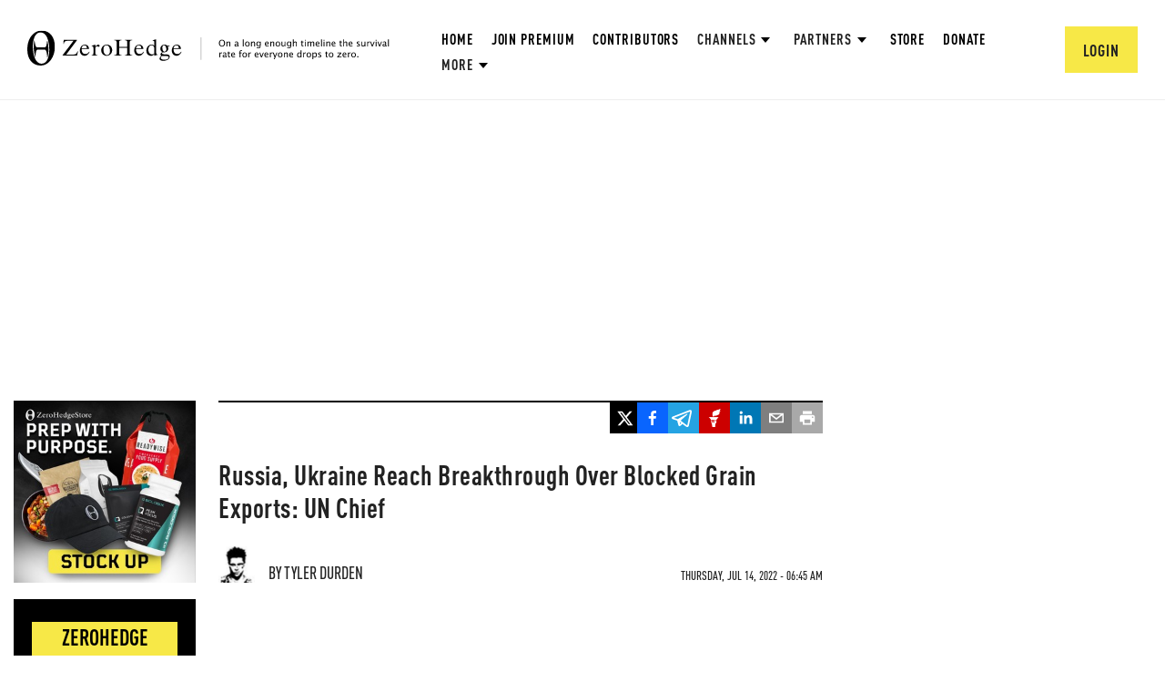

--- FILE ---
content_type: text/html; charset=utf-8
request_url: https://www.google.com/recaptcha/api2/anchor?ar=1&k=6Lf9pkArAAAAAKgScK2yiz-5_oR0SY35KUtoHodU&co=aHR0cHM6Ly93d3cuemVyb2hlZGdlLmNvbTo0NDM.&hl=en&v=N67nZn4AqZkNcbeMu4prBgzg&size=invisible&anchor-ms=20000&execute-ms=30000&cb=w6514673u1mi
body_size: 48710
content:
<!DOCTYPE HTML><html dir="ltr" lang="en"><head><meta http-equiv="Content-Type" content="text/html; charset=UTF-8">
<meta http-equiv="X-UA-Compatible" content="IE=edge">
<title>reCAPTCHA</title>
<style type="text/css">
/* cyrillic-ext */
@font-face {
  font-family: 'Roboto';
  font-style: normal;
  font-weight: 400;
  font-stretch: 100%;
  src: url(//fonts.gstatic.com/s/roboto/v48/KFO7CnqEu92Fr1ME7kSn66aGLdTylUAMa3GUBHMdazTgWw.woff2) format('woff2');
  unicode-range: U+0460-052F, U+1C80-1C8A, U+20B4, U+2DE0-2DFF, U+A640-A69F, U+FE2E-FE2F;
}
/* cyrillic */
@font-face {
  font-family: 'Roboto';
  font-style: normal;
  font-weight: 400;
  font-stretch: 100%;
  src: url(//fonts.gstatic.com/s/roboto/v48/KFO7CnqEu92Fr1ME7kSn66aGLdTylUAMa3iUBHMdazTgWw.woff2) format('woff2');
  unicode-range: U+0301, U+0400-045F, U+0490-0491, U+04B0-04B1, U+2116;
}
/* greek-ext */
@font-face {
  font-family: 'Roboto';
  font-style: normal;
  font-weight: 400;
  font-stretch: 100%;
  src: url(//fonts.gstatic.com/s/roboto/v48/KFO7CnqEu92Fr1ME7kSn66aGLdTylUAMa3CUBHMdazTgWw.woff2) format('woff2');
  unicode-range: U+1F00-1FFF;
}
/* greek */
@font-face {
  font-family: 'Roboto';
  font-style: normal;
  font-weight: 400;
  font-stretch: 100%;
  src: url(//fonts.gstatic.com/s/roboto/v48/KFO7CnqEu92Fr1ME7kSn66aGLdTylUAMa3-UBHMdazTgWw.woff2) format('woff2');
  unicode-range: U+0370-0377, U+037A-037F, U+0384-038A, U+038C, U+038E-03A1, U+03A3-03FF;
}
/* math */
@font-face {
  font-family: 'Roboto';
  font-style: normal;
  font-weight: 400;
  font-stretch: 100%;
  src: url(//fonts.gstatic.com/s/roboto/v48/KFO7CnqEu92Fr1ME7kSn66aGLdTylUAMawCUBHMdazTgWw.woff2) format('woff2');
  unicode-range: U+0302-0303, U+0305, U+0307-0308, U+0310, U+0312, U+0315, U+031A, U+0326-0327, U+032C, U+032F-0330, U+0332-0333, U+0338, U+033A, U+0346, U+034D, U+0391-03A1, U+03A3-03A9, U+03B1-03C9, U+03D1, U+03D5-03D6, U+03F0-03F1, U+03F4-03F5, U+2016-2017, U+2034-2038, U+203C, U+2040, U+2043, U+2047, U+2050, U+2057, U+205F, U+2070-2071, U+2074-208E, U+2090-209C, U+20D0-20DC, U+20E1, U+20E5-20EF, U+2100-2112, U+2114-2115, U+2117-2121, U+2123-214F, U+2190, U+2192, U+2194-21AE, U+21B0-21E5, U+21F1-21F2, U+21F4-2211, U+2213-2214, U+2216-22FF, U+2308-230B, U+2310, U+2319, U+231C-2321, U+2336-237A, U+237C, U+2395, U+239B-23B7, U+23D0, U+23DC-23E1, U+2474-2475, U+25AF, U+25B3, U+25B7, U+25BD, U+25C1, U+25CA, U+25CC, U+25FB, U+266D-266F, U+27C0-27FF, U+2900-2AFF, U+2B0E-2B11, U+2B30-2B4C, U+2BFE, U+3030, U+FF5B, U+FF5D, U+1D400-1D7FF, U+1EE00-1EEFF;
}
/* symbols */
@font-face {
  font-family: 'Roboto';
  font-style: normal;
  font-weight: 400;
  font-stretch: 100%;
  src: url(//fonts.gstatic.com/s/roboto/v48/KFO7CnqEu92Fr1ME7kSn66aGLdTylUAMaxKUBHMdazTgWw.woff2) format('woff2');
  unicode-range: U+0001-000C, U+000E-001F, U+007F-009F, U+20DD-20E0, U+20E2-20E4, U+2150-218F, U+2190, U+2192, U+2194-2199, U+21AF, U+21E6-21F0, U+21F3, U+2218-2219, U+2299, U+22C4-22C6, U+2300-243F, U+2440-244A, U+2460-24FF, U+25A0-27BF, U+2800-28FF, U+2921-2922, U+2981, U+29BF, U+29EB, U+2B00-2BFF, U+4DC0-4DFF, U+FFF9-FFFB, U+10140-1018E, U+10190-1019C, U+101A0, U+101D0-101FD, U+102E0-102FB, U+10E60-10E7E, U+1D2C0-1D2D3, U+1D2E0-1D37F, U+1F000-1F0FF, U+1F100-1F1AD, U+1F1E6-1F1FF, U+1F30D-1F30F, U+1F315, U+1F31C, U+1F31E, U+1F320-1F32C, U+1F336, U+1F378, U+1F37D, U+1F382, U+1F393-1F39F, U+1F3A7-1F3A8, U+1F3AC-1F3AF, U+1F3C2, U+1F3C4-1F3C6, U+1F3CA-1F3CE, U+1F3D4-1F3E0, U+1F3ED, U+1F3F1-1F3F3, U+1F3F5-1F3F7, U+1F408, U+1F415, U+1F41F, U+1F426, U+1F43F, U+1F441-1F442, U+1F444, U+1F446-1F449, U+1F44C-1F44E, U+1F453, U+1F46A, U+1F47D, U+1F4A3, U+1F4B0, U+1F4B3, U+1F4B9, U+1F4BB, U+1F4BF, U+1F4C8-1F4CB, U+1F4D6, U+1F4DA, U+1F4DF, U+1F4E3-1F4E6, U+1F4EA-1F4ED, U+1F4F7, U+1F4F9-1F4FB, U+1F4FD-1F4FE, U+1F503, U+1F507-1F50B, U+1F50D, U+1F512-1F513, U+1F53E-1F54A, U+1F54F-1F5FA, U+1F610, U+1F650-1F67F, U+1F687, U+1F68D, U+1F691, U+1F694, U+1F698, U+1F6AD, U+1F6B2, U+1F6B9-1F6BA, U+1F6BC, U+1F6C6-1F6CF, U+1F6D3-1F6D7, U+1F6E0-1F6EA, U+1F6F0-1F6F3, U+1F6F7-1F6FC, U+1F700-1F7FF, U+1F800-1F80B, U+1F810-1F847, U+1F850-1F859, U+1F860-1F887, U+1F890-1F8AD, U+1F8B0-1F8BB, U+1F8C0-1F8C1, U+1F900-1F90B, U+1F93B, U+1F946, U+1F984, U+1F996, U+1F9E9, U+1FA00-1FA6F, U+1FA70-1FA7C, U+1FA80-1FA89, U+1FA8F-1FAC6, U+1FACE-1FADC, U+1FADF-1FAE9, U+1FAF0-1FAF8, U+1FB00-1FBFF;
}
/* vietnamese */
@font-face {
  font-family: 'Roboto';
  font-style: normal;
  font-weight: 400;
  font-stretch: 100%;
  src: url(//fonts.gstatic.com/s/roboto/v48/KFO7CnqEu92Fr1ME7kSn66aGLdTylUAMa3OUBHMdazTgWw.woff2) format('woff2');
  unicode-range: U+0102-0103, U+0110-0111, U+0128-0129, U+0168-0169, U+01A0-01A1, U+01AF-01B0, U+0300-0301, U+0303-0304, U+0308-0309, U+0323, U+0329, U+1EA0-1EF9, U+20AB;
}
/* latin-ext */
@font-face {
  font-family: 'Roboto';
  font-style: normal;
  font-weight: 400;
  font-stretch: 100%;
  src: url(//fonts.gstatic.com/s/roboto/v48/KFO7CnqEu92Fr1ME7kSn66aGLdTylUAMa3KUBHMdazTgWw.woff2) format('woff2');
  unicode-range: U+0100-02BA, U+02BD-02C5, U+02C7-02CC, U+02CE-02D7, U+02DD-02FF, U+0304, U+0308, U+0329, U+1D00-1DBF, U+1E00-1E9F, U+1EF2-1EFF, U+2020, U+20A0-20AB, U+20AD-20C0, U+2113, U+2C60-2C7F, U+A720-A7FF;
}
/* latin */
@font-face {
  font-family: 'Roboto';
  font-style: normal;
  font-weight: 400;
  font-stretch: 100%;
  src: url(//fonts.gstatic.com/s/roboto/v48/KFO7CnqEu92Fr1ME7kSn66aGLdTylUAMa3yUBHMdazQ.woff2) format('woff2');
  unicode-range: U+0000-00FF, U+0131, U+0152-0153, U+02BB-02BC, U+02C6, U+02DA, U+02DC, U+0304, U+0308, U+0329, U+2000-206F, U+20AC, U+2122, U+2191, U+2193, U+2212, U+2215, U+FEFF, U+FFFD;
}
/* cyrillic-ext */
@font-face {
  font-family: 'Roboto';
  font-style: normal;
  font-weight: 500;
  font-stretch: 100%;
  src: url(//fonts.gstatic.com/s/roboto/v48/KFO7CnqEu92Fr1ME7kSn66aGLdTylUAMa3GUBHMdazTgWw.woff2) format('woff2');
  unicode-range: U+0460-052F, U+1C80-1C8A, U+20B4, U+2DE0-2DFF, U+A640-A69F, U+FE2E-FE2F;
}
/* cyrillic */
@font-face {
  font-family: 'Roboto';
  font-style: normal;
  font-weight: 500;
  font-stretch: 100%;
  src: url(//fonts.gstatic.com/s/roboto/v48/KFO7CnqEu92Fr1ME7kSn66aGLdTylUAMa3iUBHMdazTgWw.woff2) format('woff2');
  unicode-range: U+0301, U+0400-045F, U+0490-0491, U+04B0-04B1, U+2116;
}
/* greek-ext */
@font-face {
  font-family: 'Roboto';
  font-style: normal;
  font-weight: 500;
  font-stretch: 100%;
  src: url(//fonts.gstatic.com/s/roboto/v48/KFO7CnqEu92Fr1ME7kSn66aGLdTylUAMa3CUBHMdazTgWw.woff2) format('woff2');
  unicode-range: U+1F00-1FFF;
}
/* greek */
@font-face {
  font-family: 'Roboto';
  font-style: normal;
  font-weight: 500;
  font-stretch: 100%;
  src: url(//fonts.gstatic.com/s/roboto/v48/KFO7CnqEu92Fr1ME7kSn66aGLdTylUAMa3-UBHMdazTgWw.woff2) format('woff2');
  unicode-range: U+0370-0377, U+037A-037F, U+0384-038A, U+038C, U+038E-03A1, U+03A3-03FF;
}
/* math */
@font-face {
  font-family: 'Roboto';
  font-style: normal;
  font-weight: 500;
  font-stretch: 100%;
  src: url(//fonts.gstatic.com/s/roboto/v48/KFO7CnqEu92Fr1ME7kSn66aGLdTylUAMawCUBHMdazTgWw.woff2) format('woff2');
  unicode-range: U+0302-0303, U+0305, U+0307-0308, U+0310, U+0312, U+0315, U+031A, U+0326-0327, U+032C, U+032F-0330, U+0332-0333, U+0338, U+033A, U+0346, U+034D, U+0391-03A1, U+03A3-03A9, U+03B1-03C9, U+03D1, U+03D5-03D6, U+03F0-03F1, U+03F4-03F5, U+2016-2017, U+2034-2038, U+203C, U+2040, U+2043, U+2047, U+2050, U+2057, U+205F, U+2070-2071, U+2074-208E, U+2090-209C, U+20D0-20DC, U+20E1, U+20E5-20EF, U+2100-2112, U+2114-2115, U+2117-2121, U+2123-214F, U+2190, U+2192, U+2194-21AE, U+21B0-21E5, U+21F1-21F2, U+21F4-2211, U+2213-2214, U+2216-22FF, U+2308-230B, U+2310, U+2319, U+231C-2321, U+2336-237A, U+237C, U+2395, U+239B-23B7, U+23D0, U+23DC-23E1, U+2474-2475, U+25AF, U+25B3, U+25B7, U+25BD, U+25C1, U+25CA, U+25CC, U+25FB, U+266D-266F, U+27C0-27FF, U+2900-2AFF, U+2B0E-2B11, U+2B30-2B4C, U+2BFE, U+3030, U+FF5B, U+FF5D, U+1D400-1D7FF, U+1EE00-1EEFF;
}
/* symbols */
@font-face {
  font-family: 'Roboto';
  font-style: normal;
  font-weight: 500;
  font-stretch: 100%;
  src: url(//fonts.gstatic.com/s/roboto/v48/KFO7CnqEu92Fr1ME7kSn66aGLdTylUAMaxKUBHMdazTgWw.woff2) format('woff2');
  unicode-range: U+0001-000C, U+000E-001F, U+007F-009F, U+20DD-20E0, U+20E2-20E4, U+2150-218F, U+2190, U+2192, U+2194-2199, U+21AF, U+21E6-21F0, U+21F3, U+2218-2219, U+2299, U+22C4-22C6, U+2300-243F, U+2440-244A, U+2460-24FF, U+25A0-27BF, U+2800-28FF, U+2921-2922, U+2981, U+29BF, U+29EB, U+2B00-2BFF, U+4DC0-4DFF, U+FFF9-FFFB, U+10140-1018E, U+10190-1019C, U+101A0, U+101D0-101FD, U+102E0-102FB, U+10E60-10E7E, U+1D2C0-1D2D3, U+1D2E0-1D37F, U+1F000-1F0FF, U+1F100-1F1AD, U+1F1E6-1F1FF, U+1F30D-1F30F, U+1F315, U+1F31C, U+1F31E, U+1F320-1F32C, U+1F336, U+1F378, U+1F37D, U+1F382, U+1F393-1F39F, U+1F3A7-1F3A8, U+1F3AC-1F3AF, U+1F3C2, U+1F3C4-1F3C6, U+1F3CA-1F3CE, U+1F3D4-1F3E0, U+1F3ED, U+1F3F1-1F3F3, U+1F3F5-1F3F7, U+1F408, U+1F415, U+1F41F, U+1F426, U+1F43F, U+1F441-1F442, U+1F444, U+1F446-1F449, U+1F44C-1F44E, U+1F453, U+1F46A, U+1F47D, U+1F4A3, U+1F4B0, U+1F4B3, U+1F4B9, U+1F4BB, U+1F4BF, U+1F4C8-1F4CB, U+1F4D6, U+1F4DA, U+1F4DF, U+1F4E3-1F4E6, U+1F4EA-1F4ED, U+1F4F7, U+1F4F9-1F4FB, U+1F4FD-1F4FE, U+1F503, U+1F507-1F50B, U+1F50D, U+1F512-1F513, U+1F53E-1F54A, U+1F54F-1F5FA, U+1F610, U+1F650-1F67F, U+1F687, U+1F68D, U+1F691, U+1F694, U+1F698, U+1F6AD, U+1F6B2, U+1F6B9-1F6BA, U+1F6BC, U+1F6C6-1F6CF, U+1F6D3-1F6D7, U+1F6E0-1F6EA, U+1F6F0-1F6F3, U+1F6F7-1F6FC, U+1F700-1F7FF, U+1F800-1F80B, U+1F810-1F847, U+1F850-1F859, U+1F860-1F887, U+1F890-1F8AD, U+1F8B0-1F8BB, U+1F8C0-1F8C1, U+1F900-1F90B, U+1F93B, U+1F946, U+1F984, U+1F996, U+1F9E9, U+1FA00-1FA6F, U+1FA70-1FA7C, U+1FA80-1FA89, U+1FA8F-1FAC6, U+1FACE-1FADC, U+1FADF-1FAE9, U+1FAF0-1FAF8, U+1FB00-1FBFF;
}
/* vietnamese */
@font-face {
  font-family: 'Roboto';
  font-style: normal;
  font-weight: 500;
  font-stretch: 100%;
  src: url(//fonts.gstatic.com/s/roboto/v48/KFO7CnqEu92Fr1ME7kSn66aGLdTylUAMa3OUBHMdazTgWw.woff2) format('woff2');
  unicode-range: U+0102-0103, U+0110-0111, U+0128-0129, U+0168-0169, U+01A0-01A1, U+01AF-01B0, U+0300-0301, U+0303-0304, U+0308-0309, U+0323, U+0329, U+1EA0-1EF9, U+20AB;
}
/* latin-ext */
@font-face {
  font-family: 'Roboto';
  font-style: normal;
  font-weight: 500;
  font-stretch: 100%;
  src: url(//fonts.gstatic.com/s/roboto/v48/KFO7CnqEu92Fr1ME7kSn66aGLdTylUAMa3KUBHMdazTgWw.woff2) format('woff2');
  unicode-range: U+0100-02BA, U+02BD-02C5, U+02C7-02CC, U+02CE-02D7, U+02DD-02FF, U+0304, U+0308, U+0329, U+1D00-1DBF, U+1E00-1E9F, U+1EF2-1EFF, U+2020, U+20A0-20AB, U+20AD-20C0, U+2113, U+2C60-2C7F, U+A720-A7FF;
}
/* latin */
@font-face {
  font-family: 'Roboto';
  font-style: normal;
  font-weight: 500;
  font-stretch: 100%;
  src: url(//fonts.gstatic.com/s/roboto/v48/KFO7CnqEu92Fr1ME7kSn66aGLdTylUAMa3yUBHMdazQ.woff2) format('woff2');
  unicode-range: U+0000-00FF, U+0131, U+0152-0153, U+02BB-02BC, U+02C6, U+02DA, U+02DC, U+0304, U+0308, U+0329, U+2000-206F, U+20AC, U+2122, U+2191, U+2193, U+2212, U+2215, U+FEFF, U+FFFD;
}
/* cyrillic-ext */
@font-face {
  font-family: 'Roboto';
  font-style: normal;
  font-weight: 900;
  font-stretch: 100%;
  src: url(//fonts.gstatic.com/s/roboto/v48/KFO7CnqEu92Fr1ME7kSn66aGLdTylUAMa3GUBHMdazTgWw.woff2) format('woff2');
  unicode-range: U+0460-052F, U+1C80-1C8A, U+20B4, U+2DE0-2DFF, U+A640-A69F, U+FE2E-FE2F;
}
/* cyrillic */
@font-face {
  font-family: 'Roboto';
  font-style: normal;
  font-weight: 900;
  font-stretch: 100%;
  src: url(//fonts.gstatic.com/s/roboto/v48/KFO7CnqEu92Fr1ME7kSn66aGLdTylUAMa3iUBHMdazTgWw.woff2) format('woff2');
  unicode-range: U+0301, U+0400-045F, U+0490-0491, U+04B0-04B1, U+2116;
}
/* greek-ext */
@font-face {
  font-family: 'Roboto';
  font-style: normal;
  font-weight: 900;
  font-stretch: 100%;
  src: url(//fonts.gstatic.com/s/roboto/v48/KFO7CnqEu92Fr1ME7kSn66aGLdTylUAMa3CUBHMdazTgWw.woff2) format('woff2');
  unicode-range: U+1F00-1FFF;
}
/* greek */
@font-face {
  font-family: 'Roboto';
  font-style: normal;
  font-weight: 900;
  font-stretch: 100%;
  src: url(//fonts.gstatic.com/s/roboto/v48/KFO7CnqEu92Fr1ME7kSn66aGLdTylUAMa3-UBHMdazTgWw.woff2) format('woff2');
  unicode-range: U+0370-0377, U+037A-037F, U+0384-038A, U+038C, U+038E-03A1, U+03A3-03FF;
}
/* math */
@font-face {
  font-family: 'Roboto';
  font-style: normal;
  font-weight: 900;
  font-stretch: 100%;
  src: url(//fonts.gstatic.com/s/roboto/v48/KFO7CnqEu92Fr1ME7kSn66aGLdTylUAMawCUBHMdazTgWw.woff2) format('woff2');
  unicode-range: U+0302-0303, U+0305, U+0307-0308, U+0310, U+0312, U+0315, U+031A, U+0326-0327, U+032C, U+032F-0330, U+0332-0333, U+0338, U+033A, U+0346, U+034D, U+0391-03A1, U+03A3-03A9, U+03B1-03C9, U+03D1, U+03D5-03D6, U+03F0-03F1, U+03F4-03F5, U+2016-2017, U+2034-2038, U+203C, U+2040, U+2043, U+2047, U+2050, U+2057, U+205F, U+2070-2071, U+2074-208E, U+2090-209C, U+20D0-20DC, U+20E1, U+20E5-20EF, U+2100-2112, U+2114-2115, U+2117-2121, U+2123-214F, U+2190, U+2192, U+2194-21AE, U+21B0-21E5, U+21F1-21F2, U+21F4-2211, U+2213-2214, U+2216-22FF, U+2308-230B, U+2310, U+2319, U+231C-2321, U+2336-237A, U+237C, U+2395, U+239B-23B7, U+23D0, U+23DC-23E1, U+2474-2475, U+25AF, U+25B3, U+25B7, U+25BD, U+25C1, U+25CA, U+25CC, U+25FB, U+266D-266F, U+27C0-27FF, U+2900-2AFF, U+2B0E-2B11, U+2B30-2B4C, U+2BFE, U+3030, U+FF5B, U+FF5D, U+1D400-1D7FF, U+1EE00-1EEFF;
}
/* symbols */
@font-face {
  font-family: 'Roboto';
  font-style: normal;
  font-weight: 900;
  font-stretch: 100%;
  src: url(//fonts.gstatic.com/s/roboto/v48/KFO7CnqEu92Fr1ME7kSn66aGLdTylUAMaxKUBHMdazTgWw.woff2) format('woff2');
  unicode-range: U+0001-000C, U+000E-001F, U+007F-009F, U+20DD-20E0, U+20E2-20E4, U+2150-218F, U+2190, U+2192, U+2194-2199, U+21AF, U+21E6-21F0, U+21F3, U+2218-2219, U+2299, U+22C4-22C6, U+2300-243F, U+2440-244A, U+2460-24FF, U+25A0-27BF, U+2800-28FF, U+2921-2922, U+2981, U+29BF, U+29EB, U+2B00-2BFF, U+4DC0-4DFF, U+FFF9-FFFB, U+10140-1018E, U+10190-1019C, U+101A0, U+101D0-101FD, U+102E0-102FB, U+10E60-10E7E, U+1D2C0-1D2D3, U+1D2E0-1D37F, U+1F000-1F0FF, U+1F100-1F1AD, U+1F1E6-1F1FF, U+1F30D-1F30F, U+1F315, U+1F31C, U+1F31E, U+1F320-1F32C, U+1F336, U+1F378, U+1F37D, U+1F382, U+1F393-1F39F, U+1F3A7-1F3A8, U+1F3AC-1F3AF, U+1F3C2, U+1F3C4-1F3C6, U+1F3CA-1F3CE, U+1F3D4-1F3E0, U+1F3ED, U+1F3F1-1F3F3, U+1F3F5-1F3F7, U+1F408, U+1F415, U+1F41F, U+1F426, U+1F43F, U+1F441-1F442, U+1F444, U+1F446-1F449, U+1F44C-1F44E, U+1F453, U+1F46A, U+1F47D, U+1F4A3, U+1F4B0, U+1F4B3, U+1F4B9, U+1F4BB, U+1F4BF, U+1F4C8-1F4CB, U+1F4D6, U+1F4DA, U+1F4DF, U+1F4E3-1F4E6, U+1F4EA-1F4ED, U+1F4F7, U+1F4F9-1F4FB, U+1F4FD-1F4FE, U+1F503, U+1F507-1F50B, U+1F50D, U+1F512-1F513, U+1F53E-1F54A, U+1F54F-1F5FA, U+1F610, U+1F650-1F67F, U+1F687, U+1F68D, U+1F691, U+1F694, U+1F698, U+1F6AD, U+1F6B2, U+1F6B9-1F6BA, U+1F6BC, U+1F6C6-1F6CF, U+1F6D3-1F6D7, U+1F6E0-1F6EA, U+1F6F0-1F6F3, U+1F6F7-1F6FC, U+1F700-1F7FF, U+1F800-1F80B, U+1F810-1F847, U+1F850-1F859, U+1F860-1F887, U+1F890-1F8AD, U+1F8B0-1F8BB, U+1F8C0-1F8C1, U+1F900-1F90B, U+1F93B, U+1F946, U+1F984, U+1F996, U+1F9E9, U+1FA00-1FA6F, U+1FA70-1FA7C, U+1FA80-1FA89, U+1FA8F-1FAC6, U+1FACE-1FADC, U+1FADF-1FAE9, U+1FAF0-1FAF8, U+1FB00-1FBFF;
}
/* vietnamese */
@font-face {
  font-family: 'Roboto';
  font-style: normal;
  font-weight: 900;
  font-stretch: 100%;
  src: url(//fonts.gstatic.com/s/roboto/v48/KFO7CnqEu92Fr1ME7kSn66aGLdTylUAMa3OUBHMdazTgWw.woff2) format('woff2');
  unicode-range: U+0102-0103, U+0110-0111, U+0128-0129, U+0168-0169, U+01A0-01A1, U+01AF-01B0, U+0300-0301, U+0303-0304, U+0308-0309, U+0323, U+0329, U+1EA0-1EF9, U+20AB;
}
/* latin-ext */
@font-face {
  font-family: 'Roboto';
  font-style: normal;
  font-weight: 900;
  font-stretch: 100%;
  src: url(//fonts.gstatic.com/s/roboto/v48/KFO7CnqEu92Fr1ME7kSn66aGLdTylUAMa3KUBHMdazTgWw.woff2) format('woff2');
  unicode-range: U+0100-02BA, U+02BD-02C5, U+02C7-02CC, U+02CE-02D7, U+02DD-02FF, U+0304, U+0308, U+0329, U+1D00-1DBF, U+1E00-1E9F, U+1EF2-1EFF, U+2020, U+20A0-20AB, U+20AD-20C0, U+2113, U+2C60-2C7F, U+A720-A7FF;
}
/* latin */
@font-face {
  font-family: 'Roboto';
  font-style: normal;
  font-weight: 900;
  font-stretch: 100%;
  src: url(//fonts.gstatic.com/s/roboto/v48/KFO7CnqEu92Fr1ME7kSn66aGLdTylUAMa3yUBHMdazQ.woff2) format('woff2');
  unicode-range: U+0000-00FF, U+0131, U+0152-0153, U+02BB-02BC, U+02C6, U+02DA, U+02DC, U+0304, U+0308, U+0329, U+2000-206F, U+20AC, U+2122, U+2191, U+2193, U+2212, U+2215, U+FEFF, U+FFFD;
}

</style>
<link rel="stylesheet" type="text/css" href="https://www.gstatic.com/recaptcha/releases/N67nZn4AqZkNcbeMu4prBgzg/styles__ltr.css">
<script nonce="10nPzK89o4c-NDIDufHlJA" type="text/javascript">window['__recaptcha_api'] = 'https://www.google.com/recaptcha/api2/';</script>
<script type="text/javascript" src="https://www.gstatic.com/recaptcha/releases/N67nZn4AqZkNcbeMu4prBgzg/recaptcha__en.js" nonce="10nPzK89o4c-NDIDufHlJA">
      
    </script></head>
<body><div id="rc-anchor-alert" class="rc-anchor-alert"></div>
<input type="hidden" id="recaptcha-token" value="[base64]">
<script type="text/javascript" nonce="10nPzK89o4c-NDIDufHlJA">
      recaptcha.anchor.Main.init("[\x22ainput\x22,[\x22bgdata\x22,\x22\x22,\[base64]/[base64]/[base64]/ZyhXLGgpOnEoW04sMjEsbF0sVywwKSxoKSxmYWxzZSxmYWxzZSl9Y2F0Y2goayl7RygzNTgsVyk/[base64]/[base64]/[base64]/[base64]/[base64]/[base64]/[base64]/bmV3IEJbT10oRFswXSk6dz09Mj9uZXcgQltPXShEWzBdLERbMV0pOnc9PTM/bmV3IEJbT10oRFswXSxEWzFdLERbMl0pOnc9PTQ/[base64]/[base64]/[base64]/[base64]/[base64]\\u003d\x22,\[base64]\\u003d\x22,\[base64]/[base64]/DtsOHwrwSQijDhhwMIcOwSsO6w5UTwrrCjsOxK8ORw7jDu2bDsSvCslbCtETDvsKSBHPDuQpnAEDChsOnwqrDvcKlwq/CusO3wprDkChHeCxxwpvDrxlVY2oSGUspUsObwqzClRE3wp/Dnz1LwqBHRMKsHsOrwqXCnMODRgnDhsKXEVIVwpfDicOHYhkFw49dY8Oqwp3DicO5wqc7w697w5/Cl8KpGsO0K20YLcOkwo0jwrDCucKfZsOXwrfDj3zDtsK7ccKiUcK0w49hw4XDhQlAw5LDnsOvw73DklHCisONdsK6IFVUMwA/ZxNQw7Foc8KyIMO2w4DClsORw7PDqxLDlMKuAmHCikLCtsO6wrR0GxwKwr10w6Z4w43CscOpw5DDu8KZdcOyE3UQw7IQwrZtwqQNw7/DpcOhbRzCjcKdfmnCsDbDswrDpcOfwqLCsMO5e8KyR8OSw5UpP8OAC8KAw4MOfmbDo1nDtcOjw53DvlgCN8KLw5YGQ0IDXzMWw7HCq1jChlgwPnjDk0LCj8Kdw5vDhcOGw7rCm3hlwrXDsEHDocOVw7TDvnV0w49YIsOzw6LCl0kiwqXDtMKKw5djwofDrlLDjE3DuE/CsMOfwo/[base64]/w5fDqcKVwrrClMKzw7pidXXDvMO/[base64]/[base64]/CisKuw4lbDWZDw7BIw6zCicO8wqEyAcOzw4jDrCHDqBhzEMK7wqVLOcKMVB/DqMK0wqZswp/CvMKdXRDDvcO1woEYw6kWw5rCkgcKY8K7OShvWmzCnsKrbj8vwoPCncKANMKTw4HCki9MBcOpW8OYw7HDjShRQm7CiGN/WsO6SMKAw7xQJC7Cu8OhFjhKXgdXQTxECsOwPmTCgS7DnlprwrbDi2pUw6d8wqPChkvDsC1bIXvDvcK0aErDjFEpw53DgjDCrcOfTMKxHV9gw7zDvlPCuAtwwpvCosOzCsO3CMOBwqLDvsOwPGVHOGTCi8OuGCnDn8OHDMKif8KLUQXCiEJ/wpDDvBfCgFbDnjsYwqvDp8OBwo3CgmJVQcKYw5gyLSQnwqRVw74EK8Osw7ELwpUGalsiwpVbSsKVw57DgMO/[base64]/DiiTDscOEw7lHVznCiFk7PnTCucKqX0BKw5DCgcKMclVAYcKham/Dt8K1bk7DnMKcw5pgAml9EMOkAMK/OT9SG37DtG/Cmgkww4vDosKewoV+eTjCh0hgHMK/[base64]/DkmbClMKqw7EFQ8KpOcOHEsK3JsO0woXClsK3w6tow5Vdw6p1VG/DqHzDnsKvQcOTw58Gw5TDiUrDk8OqKUMXY8OmG8K8GWzChsKFFyccKsOXwrV8MhbDpnlJwqcaVcKXEGR0w5rDqw3ClcO9wp01TMOyw7TCvyoXw49hDcKiGCPDg0PDmkxWcyDCtMKDw47DvGJfOD5OYsK5w6Uowp16w5HDkEckIQ/CrB7CqMKQWHHDj8Ojwqcyw5kPwoYowphMRcK5R2xEecObwqvCs2wXw6DDqMOYwoZubMK1IcOJw4ZSwobCjwjDgcKEw7bCqcOlwrtHw7XDgsK5Vzlewo/CgcKCw401UsOSUh4yw5wrSkzDlMOQw6QNUsO6WAx9w5rCm1dMfWd6IcOfwpjCtFVkw7sQIMK7OMOow47DoVPCpnPCgsOlCsK2fjfChsOpwqrCvEVUwr92w5EFJMKKw4IiWDnDqEZmch5ICsKvwr3CpWNMcUBVwoTCscKVT8OywqjDunPDtXnCqMKaw4gbGhB/wr0OLMKMCcOzw5HDrlYUfsOswpNQX8Otwq7DuzTDhnLChQUDcsOyw6gVwpJbwrd4fkbCssOXVnw2EsKeXGYNwqESN3vCj8KpwqgdQsOlwqURwo/DqcK3w643w5DCtRjCocOpwpsDw5PDk8OCwqh6w6I6GsONYsKSTwZ9woXDk8Obw73DlWjDlDkvwrLCjzofCsOnEx0Ew5EAw4BQEhbDrG58w6J6wp/CssKVwoTCu3ZwMcKQw6LCrMKmLcOwbsOuwrE7w6XCh8OWRMKWe8ONacKJVT3CtQhBw5XDvcKuw5vDgTrCm8Odw5BuFSzDn19rw71ddkLCiQrDjMOUcQd6dcKJF8KKw4zCuXpXwq/CuRjDvl/[base64]/Dn8KFOB/[base64]/Dkgh3w6Iww4PDgsOYAcKDQMOSWVlzeRzDpScDwrHCrFDDtzgeVEMvw7JCWcK8w4RwXQXCgMOzRcK8a8OtGcKIWFdrZw/DlWHDp8KCXMKPeMO4w4HCvwjDl8KrHyw+ImPCrcKJcwAhEko8KcKxw7HDsRTCvhXCnBcwwqQowrnDuC/CoRthecORw5jDsW3DvsK3LxHCgT4qwpTDv8Obwq1BwpozVsO9worCjcOpJHp7UB/[base64]/[base64]/DjFphw5rCjndYDMOXR1bDjcO+wpggw5pwwp8WwrDCnsKlwqPDjXbCsnZyw69ORMOvXUrDnsK+KsOSNFXDilg/wq7CmX7CqcOVw5zCjGV7Iw7CvMKKw4BMcsKLwqpCwofDqTfDhxQLw7QYw5sswrTDunQhwrUGOsOTX15aCS3DgsOOOSbDv8OXwq5mwoxyw7bDtMOTw7kxasOxw4oqQhzDvcKcw6kLwoMPbcOsw4lEIcKLwofChm/[base64]/CmULDp8KKw6TCnlRtR8OvwqNfw4fDjwfCssKLwrgPwrY/bDvDmhMgYTrDhMOkFMObFMKTwqrDlQ8zX8OGwoEow4DCl2A5cMORwrQ+wofDu8KZwqgBwqk2LVNyw4UobwvCssKhwr0Iw6fDvhgHwroBVSZERE7CnUBkwprDhsKRbcKAH8OmV1jCicK1w7TDjMK/w7RbwqZoPiPCiiHDjRQgwpjDlXo9LlvDq0FNTx48w67DuMK1w7NdwoHClsOwIMKEGMKiAsK3IlJ0wq/Dnh3CtBDDpg7DqmDDusK1CsOAVG0fWE9AEMO7w4xlw4A+AMK/w7LDkDEQGz1Vw47Cu0xSJx/Ck3M9wovCvEQCCcKLNMK4wqXDqhF7wpU6wpbClMKhwozCvBsUwoFXw4o7wpvDt0d5w5caDysvwq8vEsOVwrvDsmM+wrg3fcOew5LDm8Opwq/DpkN8SiUsDlvDnMKOXxLDnCdIR8OADsOCwpASw57Dk8O2HBhpRsKaIsOvRcOwwpQRwrHDpsK4OcKLLcOYw7FEX35Iw7Qowp9Efz0HMADCrcKGS07Dl8KkwrnDqAvCvMKPw5XDqDE1UR1tw6XCrcOvO0szw5NiAgIMCALDkCYuwq/[base64]/[base64]/wrwrw7XCvsOSw4c8ACzDncOlw6nCsRzDm8O9AcOZw5/CkcOpw4bDuMKnw77DphIzI1seJcOwYwbDhDXCjHUbRFIRTcOdw5fDvsOgc8Ktw7YvUMKQMsKkwqBxwrEPf8KEw7YNwo7CuXoHd0Y3wrfCnlnDv8KWG3fCgcKuwqIsw4nCqgDCnx0+w5cPF8KWwroRwog2MmTCqcKvw70LwrrDmQ/Cv19/[base64]/YcO0UGsxw4fCtsO2FsKjw5EHw7o5cRM5bGnCsB8KWcOjbTPDiMKUZcKdV3YGLMOePsOGw6zDrgjDtsOowpUAw45OAkVYw67CrhouRMOVwrgAwo/Cj8KRNksywpvDtTFgwqrDpgApA1nChCzDjMO2FhhKw5TDr8OYw4MEwpbCqVjCvmLCjUTDnkV0OxDDjcO3w5R/dcOeHQxFwq4Nw48Nw7vDljEzNMO7w6fDusKDwrHDoMKUGMK8DMOHHMOyQ8KLMMK8w77CjMOCT8KeWk1lwqPCqMKxOMKuR8OnXwbDoA7CjMO5wpXDi8OlAS9UwrPDssO0wo9Cw77CnsOOwoTDk8KZCF/DrGvCq3HDl2PCsMKgGW7Djk0pdcO2w6IVH8OpRMKgw5U5w6jDk2LCiTopw4DCksO/w70IWsOrPjUfeMOLGVnCtQ3DgcObNRgBfsOcQTkAwrp0YnDDgFI9NlbCncOQwrQIZUXColjCqUvDvmwbw7lPw77DoMK/wq/CjMKDw4XCoFfCj8KoLnTCh8OVfsKxw40qSMKSRsOYwpZxw6AldB/DiCHDomoMc8KjBXzChjzDq1kEey5SwrwBwoxkw4wfwq3DrjPCjsKww50MYcOSHkPClBQ4wqHDjcO/[base64]/DtQnCo1Ekw7oqDMOGasO3w6bDoTbDgEoSI8O3wrVsNMO+w6fDo8KjwqBndGANwpHCtcODYQlWeR3Ci1AjXMOCfcKsIUYXw47DrgPCvcKETcOoRsKXCMOXVMK+AsOFwoRVwr5LIy7DjiI/GHzDjTHCpCAewoc3AShrZgQAcSfCv8KdLsOzJcKdw7rDlTvCo2LDnMO3wp/Di1BAw4jCncODw6IZKMKuNsOjw7HCkALCrgLDuBoNaMKBb1LDvQhORMK6w7NNwqlARcKMcW0ww7/CsQBAPiwcw4PDiMK3ORvDjMOfw4LDu8Kew5ARK1pjwp/[base64]/CiTFPw5/DlmfDn1LDvGt4w7k3woTDnGJZBiTDk3HCvcOmw6lsw59EQMKtw6zDmm7DmsOlwo9Dw5HDisOkw7HCrSfDscKzwqE/[base64]/DrsKgFQXDqCvCiQLCuzvDk3nDixESw6fCkMK6EMOiwqclwrU+woHDucKfSkh9NnBSwpHCksOdwos4w4zDpD/CtD52MUjCisOAbUHDj8OODWTDs8OGSW/DvGnDrcOiC37CjC3DqcOkwpwqcsOLDWBnw7wRw4jCqMKZw7dCNioNw7nDgcKgLcO6wpXDj8Otw4h0wrULHzFrAQfDr8KKdTvDgcO4wq7CqGbCoR/CjMK2JcKnw61FwqnCj1h9PSAiw6nCthXDpMKZw7nCqkBVwrEWw4V8McOqwqbCrsKBVMKxwqwjw74nw7RSXkFJQT3CiHTCgmrDscOiQ8KnHxciw4pFDsOpfyVTw43Do8K6YjHCjMKrPT5DRMKvCMO6JEHCsVNJw4VHCl7DsQAQO2LCjsK2MsOrwp/DvgowwoYJw7kiw6LDrz0cw5nDq8OPw7AiwovCqcK8wqwTCcO9w5vDiCMAP8KnGMOKKTs9w4RbbRPDk8KTcsKxw5JIY8KzQiHDrEzCgMKQwrTCtcK/wpFOJMKcccKkwoXDtcKew6hWw53Dug7ChsKswrpxYRpJG1QSw5TCjsKXbsKdUcO0BW/CoXnCnsKgw54nwq0fN8KrXTpxw4fCtcO2W0xsKjrCl8OLS0nDp10SaMKlJMOeTDt7w5nDhMORwprCuQceBcOWw7fCrMKqw7kkwotiwrh/wp/DjcOdRMOHOsOywqEVwoEoMMK2J3U2w7vCtTg8w7HCqiguwrbDs1fCknk6w6/CssOVw55RfQ/DkcOUwq0vEsOBV8KIw70XN8OqPUZnVFPDpsK0TcKDYcKoDAxEccOEMcKaSlFnLnHDh8OQw55sbsOrQUs8S3Axw4jDqcOpSEvDjSjDuQ3DoSXCmsKNwoUxfMOTwqXDiD/DgsO2EBPDh1ZHSgJhWMKvR8K8RwrDoilZw4YNCCnDvsKyw5bClMOkIg8fw4DDh0NTRjbCpcK6w6zCpsOEw4LDpcKIw5LDmcOfwotLNjDCsMKWNnMbBcO/w4Y2w6DDl8OfwqHDoxXCl8O9wqLCrcOfwpAAYsOcGHDDn8O2e8KvQsKGw7XDjwttwql7wpkmcMKwB1XDocK3w7jCol/CvMOLwqrCncO8TTYFw6jCu8ORwpjCjmNHw4B5d8Kuw4YUOsOZwqpQwqN/d3pGYXTDnjwdSmFUw4VOwonDvMKiwqXDmAVpwrtQwrAPEm4swoDDvMOIRsOdfcKbecKzTlNFwrlSw7/Cg0DDkzjDrjYQD8OEwoVdVcKewqxKwpDCnm3DhD9awr3Dg8KKwo3Cv8OcCMKSwrzDqsOjw690UMK1dmkqw4zCkMOpwpzCn3EsNzk4P8OtJ3/Dk8KoQyLDm8KZw67DucK0w6fCrcOHbMOBw7bDp8OvQsK0WsKuwooOAnfChGBOWsKlw6HDlcOudMOKQ8Oyw5o/CkvCmhfDhDhRIBJRKiR9H3gIwqEpw4QLwrvCqMK6IcKGwojDsFBxFWAkW8KydCPDusKNw4fDg8K/e1/CrcOtMlbDkcKcHFbDsCBMwqrCqH0iwprDuyhNBhnDgcOcSFMcdQFzwojCrmoVCGgSwpxKKsOzwqgFW8KBwq4ww6N7ccOrwozDi3g4wr/DiHHChcOyUHfDusKfWsKSRcKRwqTCiMKMDkQHw4XChChSAMKVwpJWd3/[base64]/Cp8KxJsKLa8OYahrCjxVHTsK4TMO2PjzCtMOtw49IICHDu1Q4GsKCw5XCmMOEQsOMGMK/OMKawrPCiXfDkirDoMKwL8KvwqNowr3DoE1EN0nCvEjDoQ0MXHc+w5/Dt0TCh8K5DQPCtcO4PcKTWMO/aW3ChsKMwoLDm8KQERTCtmrDkUU0w4PCs8KUw5/Cm8K9wqpxeADCm8Kewq9wEcOuw6/[base64]/DsMOJDl/DtVpxwrh5wrcHwqzDgMKfwqNuw6PDsn07WEILwoUvw6TDsA3ClntdworDo1h2MAHDiHVLw7fCrhrDm8K2SiV8RcObw6zCrsK/w7c8MMKcw7PDizTCvHvDjHURw4NARHQfw4ZXwo4Ew78tDcKSRj/Dj8O8RQ7DiXbCgAfDv8K8SSYuwqTCmcOOSh/[base64]/CksOuLAXDtsKOwrnCv8K9w4fCs8KHcMOZJkbDl8KqD8Knwq4lbjfDr8OCwq0zdsKbwo/DtBgpeMK9ScKAw6HDscKNKxLDsMKsDMKJwrLDtVXCs0TDusO+IF1FwqHDpcKIfXo+w6lQwoIeOsO/wqpLEsKPwrzDrjXCn1AzBsKkw4DCjCRFw4fChSQhw6dRw6h2w4YSMV/DqBrCmWHDnMOtY8OqAcKRwpzCjsKzwqFpwpLDo8KXT8KIw6p0w7FpYgs9GRwAwr/CgsKvMx3Do8KkXMKzBcKsFHXCtcOBwo/DtkkITX7DlcKqZsO6wrUKemjDtWhpwr/DqRbCrSLDkMOcQcKTf37Dm2DCsRPDksKcw7vCs8OVw53DmWMaw5HDtsKTfMKZw5dTTcOmasK1w7BCMMKfwoQ5XMKewqvDji4aFDDCl8OEVm5dw4Ffw7HCh8KfGcOKwogGw6/DjMOtTX5aEsKJD8K7wp7Cr1LCjsKyw4bChMKrAsOkworDuMK3NC/DvsKfD8Ohw5QIMx1aA8KKw7AlP8OKwr7DpB3Do8KjHQLDuXPDpMOMNsK8w6DDgsKNw4sGw5IKw6www5dVwpvDhk8Ww4rDmcKfSU9Ow5obwpN/[base64]/C8KSWWXCqwAPw7/DgsKGb8KMw63CqyvDphLDrUPDiAbCk8OSw47Do8Ksw6x8wq7Dl2PDosKUBlFaw5MBwqfDvMOHwr/CpcKMwpdqwrPDsMK4JWrChHnCmX1JEsOuB8OUM1pUC1nDvXMxw5cJwozDhhUpwo87woh8DBbCrcKcwq/DqsKTVMOcN8KJdnXDoA3CqBLCpMKfCUzCk8KeMT8swrPChkfDjsKDwqbDhDfCrCIawq1DasOHb1JgwqksIAbCgcKYw6Bpw546bSfDsFlkwooPwpvDqljDm8Krw5kPdR/DqCPCnsKME8Odw5Anw74XE8O0w6bCmnzDjjDDlsOcT8OuS37DmDYkDsO6JRIwwpnCqcOzcD7Dr8Kcw79RXQrDhcKXw6LCgcOUw45QOnTCtwrCvsKHFxN3D8O6M8K7w6bCqMKfXHsMwptDw6bDgsOUMcKWXcKiwrACCQPDlUgJY8O9w6N/w4/DiMOza8KWwqjCsSJseU7Dm8KFwrzClRLDlcOZR8O6MMKdbRrDtMOXwqzDusOmwqXCt8KAAA7DizFewpQEQMK6JMOGWh/CpggqexZRwrDDinoiTkNDUMK9XsKxw7liw4F1RsKvYzvCjmfCt8KVbRPChglKGsKLwqjClHfDtcO/w6NJXSDCm8OtwpzCrnsrw7jDvF3Dn8Olw6LCqSzDlBDDvsKKw59UEcKSQ8KHw7x4GkjCj2p1csOqw7AFwp/DpUPDo03DncOZwrPDhWrCmsO/w7LDqsKPSl1gCsKEwo3CqsOpSmvDoXfCvMOJYHvCscK5V8OlwrvDjXrDt8Oyw7LCnwd7w5otw5DCosOfw67CjEVUXjTDun7Di8KYPsKWHCNDHiwrL8K0wqcJwqjChVoOw5J3w4dmGnFWw4wGIAPCkkLDmkBiwrV1w4/CpsKjXsKiAx4Rwp3CsMOKLjNJwqhIw5ROYH7Dm8OAw5UeGsORw53DvjlfNcONwrHDtVBzwoJHI8O6c0PCp0nChMOkw7hewq/CosK/wq7CtMK8cXvDo8Kewq4PMcOHw4nDgFknwoE0DD4swo5ww6jDjMOpSB4kw4RAw7TDnMKGPcK5w4pww6M5GcKJwoojwpzCnSFvexNnwppkw4DDsMKKw7DCqG0uw7ZSw4zDmxbDuMOHwppDV8OLKybDlGgpdDXDgsO3JsKHw6NKcEjCsyI6WMKYw7DCj8Kjw5vCisKfwr/[base64]/w67DtSPDt37ChsKcHlHDgTTCs8OXTFHDh1guc8KzwqbDpQgfXA3ChcKKw5sKeg4owobDuBnDilpcAkdxw4zCqQA2HmNNEzvCg0dRw6zDnU/CkxDDocK6wprDqns4wp0QRsO2w7bDkcKdwqHDulshw5lew7nDhMK9A0AVwonDrMOWwoLCmSTCrsO/J1BUwqFhQyUQw4fDjjsew6BEw7QnQMO/XUIjw7J6E8Obw7grEsK1wqbDl8OxwqY0wo/CpcOnRcKmw5TDl8KdIcOoEcONw7ATw4TDjztxSGfDlSJQAzzDkcKOw47DhcOTwpnDg8OBwq/CiWpKw4jDqMKIw6PDthddD8OdUHImWibDnRzDjl7Co8KdZcO9ITEIFsONw61fU8KGD8O7w60gQMKbw4HDoMOjwpZ9YnQUIUIwwr7CkRRfGcObWVfCmMKbT3DDrHLDh8OIw4J8w7/ClMOfw7YKXcKlwroMwrbCvTnCjcO9wrlIVMKaMgzDn8O6SgAWwp5LWDDDj8K4w7LDnsOwwrcEbsKcYHgJw50kw6liw5DDrD8dCcOUwo/[base64]/[base64]/CscOUwrHDqsO2wpbCsSfCjzDDqsK2w5xbWMKsw4UYdH/[base64]/CoMK/wovCm8O+w50sQ2nCtX91Cm99w69/YsK1w5lPwrRywqrCo8KxQsOxWzrDh1nCmR/[base64]/DniMNByzCkMK4wo/CnMOzwpgIHlvDnCnCpwIJI0Y4wrZeC8Kuw4nCtcK+w5/ChMOqw57DqcOmG8K9wrE2d8KjfycUDRrCkcKPw6x/wqQ8wrFyZ8OUwp/CiFNjwqMlVnd8wp50wpNPLcKGaMOlw6PChcOEw7JMw4PCk8OzwrXCrMOWTTLDpyPDkzgGWjVXBUHCnsOrcMKZfMKFU8OPMcOuV8OfKMOywo7DnioHc8K1bkkHw77CmDnCjcOBwrDCvTTDnBU/w4kawozCp3Qfwp/CocK/wrDDrm/Cg3PDtiTCgX4bw6nCrGs+N8KLew7DjMOMLMKnw63CrDgnc8KaFHjCvFzCnRkdw7VOw7nDshbCh07CrE3CnBQiVMOQN8OYEsOyY23Ck8OowrRAwofDlMOdwp/CnMOzwpvCmsOLwrHDv8Oyw54qb15tV3PCp8KjD2Rywpstw5suw5nCvTnCo8O/[base64]/w70zDcKZwobCuMO+LMKYw6szNsKywrt6RR7DjS/Dr8KNSMOUcMKUwpzDtxBDcsKuUcO/wo1ww5wFw7Nsw45pH8OHcjLCg1F4w4k/HXxMUEfCjcKXw4YebcOxw7vDq8OJw5F2VycFN8Ojw6Ibw5BbIhxaQEDCqcKBIm3CrsOOw4kGFhrDpcKZwojCqE/DvwnClMKGaU/Dgg0KOGrDgsO8wovCqcKXYcKfM0ptwoMKw4rCosONw6PDnQMfeX9HUUh1wp4UwoQbwo8SUsOWw5V/[base64]/Dh8K1GEVaFGMvwooiwrnCoDPCgWlEwpA9UTbCpcOPdMOkU8K+wqXDtcK5wobCnQ/[base64]/woLDlsOCEsO3wrPCkz8bw6EIw4hPwojDozXDv8OjQ8ONd8KSWMOCA8OINcO5w6bCrHPDssKUw4HCtHnCmUnCvBPCnwXDoMOtwrhzDcOFFcKcLsOfw4t0w7hzwogEw55aw58DwoQtJlZqNMK3wow8w5/CqzUQHQM5w6vCrFocwrYzw4oMw6bDiMKVw5rDjAx1w6VMPcKlD8OQd8KAWMKzcXPChylXVh0PwobChsK4JMO6BizClMKxYcKgwrF+w4LCrirCscOJwpzDqSDCmsOMw6HDi3zDkTXCg8Oww5jCnMKbPMO9ScKgw6AvKcOMwqILw6/DssKRXcOIwqHCiFYswqnDlSpQw5x5wpbCoC4BwrbDvMObwq1SFsKcUcOzBTTCkTQIU2wYR8OsV8Kzw5JBD2LDkx7CsXXDt8ODwpjDuBsawqTDimzCnDPDqsKnHcOHaMKwwpLDgcOhecK4w6jCqMK0M8Kew6VjwrgRIMOGFsKXA8K3w4pxRB7CjcKuw5/DgHl7LWrCjMOzRsO+woZCO8K6w7vDrcKFwobCucKuwovCr0bCvcKBGMK9eMKOA8O1wqwFScOUwrNZw5h2w5ItR0PDvMKbbsOeLSvCn8KXw5LCvgw7wqoSc0Egwr3ChjvDosKgw78kwqVHBHXCkcO9XcOwdwZ3McOsw4LDjUTDsE/DrMKbVcOzwrpnw4jChnsGw5cMw7HCocO8bzg8w551WsK4IcOrP2Vew4/CtcOQTz8rwpXDvld1w4RSO8Kvw58/wqhWw4EoG8K6wr07w5IbcSBNasKYwrAEwoLDl1UibSzDpS1Cw6PDj8OFw7AQwq3CsV91f8OvRsKFdw8qw6ABwpfDkMOIC8OXwpcdw7wnf8Kbw78mQVBIMsKba8K6w6DDt8ORBMOybkXDiF5RGSEMcSxdwq/Cr8K+P8KLO8Opw6bDmWvChjXDjV1+woNowrXDrl8PYgp+CMKnCTlNw7zCtHHCicK+w490wpvDnsKhw6PCjcOKw7sBwoTCqlZJw73Ch8Kuw5DCp8Kpw5TCqjhUwot8w6LCl8OAwr/CjRzCosOWwq4ZH2YYRUDCs24QZSnCrkTDlSRbKMKFwqnDtzHClABPY8Kaw54TU8KbIjvDq8KcwpNzM8ODNw/CtcKlwqzDg8OPwpfClgzCmXEfShcZw7PDtcOiN8KwY1VVDcObwrdcw7rCicKMwqbDrsKWw5zCl8KQNl3CnXYYwqtGw7jDtsKZfUTCmX58wqI1wpnDmcO8w6XDnkYHwpnDkg0rw7wtK3TDksOww4bCl8OKHiB4VW9owpnCg8OoGGrDsx9Yw5HCpGoeworDucOlOk/Chh3CqkTCjjjCocKbQcKAw6YNQcKdZ8OfwoYKAMKEwp5jO8KKw6B/XCbDocK2dsOdw6ZKwrprTsKgwq/Dg8Ovwp7CjsOQSwZ/WgFaw7xSBgrCmV1YwpvChFs5KzjDjcKHQlIdHS3DgsOlw7EZw5nDkkjDhm7DmDzCvMOvQWk4BGwkKnwlacK/w4h8LQJ+f8OjdMKKGMOAw5A1cE00ESJkwoDDncOzclBpIDjCkcKOw44yw5/DhiZUwrwzeBsUa8KCwoVXE8KXGj5BwovDt8KGwrUTwoMEwpItKMOEw6PCtMOnFcOxYmBqwqPChMO9w4jDnFjDhx3DgMKHT8OSBXAFw4/Cn8KqwosvSnh4wqvDvX7CqsO8dcKYwqdXZw3DlD7CvFNNwpl/JxJgw5R7w4rDlcKgMFbCnlvCpcO6RBfCtCDDocO4wqx3wpbDg8O5KnrCtkA3MnnDmsOnwqDDusOkwrZ1bcOJW8K7woBgBRYyRsOowp4+w7pPEmYcKTIxX8OVw50+XyQUclTCm8OnLsOAwq/DkE/DisKhWjbCmQPCin53a8Ozw4cjw7DCpcKUwqxww7pPw4YbOUE1A0sPLFfCnsKkQsOOXGkaJcOjwq8VXcOxwptMN8KVRQBlwoUMJcOfwpPCgsOXYhNfwrpvw6/CpC/ClMKGw7pMB2XCgMKdw6TCiS1KI8OOwovDlG/ClsKzw48+wpNVKgzDu8Omw6zDiiPCgMKPdsKGC012w7LDtSASZBQFwoxcwo/CsMOVwprDuMOjwr7DrkzCtcKkw7Zew6kWw51gNsOxw6/Ci27CkCPCtxtpLcKzLcKqDnoRw5sNMsOsw5E0w51qa8Kcw50ww4x0fcO6w4hVAsO4EcOLw64ywo4hPcO4w4hicT5KdWNyw5IlAzbDolYfwoXDoUPDusOGfxfCkcOQwo/Dm8K2wqMVwpltIz0kNwZ5PsOEw5AbR3AqwphsfMKMwpDDusOOSCDDvcKbw5phKUTCkBY0wo9nwoIdOMK7wpnDvQM2XsKdw5A0wrLDkRvCs8O+EcO/P8O1G2nDkzbCjsOzw6zCsDogKsOWw6/Cr8OWImnDgsOLwp8aworDtsK/CsOqw4zCnsK2wqXCjsOmw7LCksKUfcO8w7DDq25JMG3CusK9w4bDhsKHF3wVHsK5dGgTwrEIw47DmMOSwqHCi3/CqwgnwoppBcK4DsOGecOUwqMUw6nDoWEew7tsw7zCpsKsw54CwpFewpbDscO8dC41w6l2KsK4GcOTVMOIHyHDjwteTcO3wrHDk8Oowr86wqQ+wpJfw5F+wpsSXGPDqAAEVAXDmMO9w6ppYsKwwqwUw4/DlC7CqyUGw5HDssOew6QVw7c6fcOhw4pSUlVBZsO8TQ7DmAbDpsO7wp9hwqNhwrTClwjCjD4sa2MTJcOgw6XCvcOMwq1QQVo6wosZIgTDgHUCbXwZw5NZw6ELJMKTE8KIB2fCtcKJS8OKM8KyZ37DmFNybx8PwqVwwpU0MVEjN0BDw7rCtMOTa8O/[base64]/w4bCoW3CuUnCt3AHwqLCgVdtwoTCtDjDtDVHw7LCoTPDhMKIVVvCsMO6wqhrV8KwOmMzRsKfw7E/w4zDh8Kuw6PCiBkEIMO2w6nCmMKyw71Ww6c0SsK7LnvCum/Cj8KrwpHCp8Kpwo52wpvDulbDugbDlcK5w7RlGV8ddnPCsFzCvlzCocKHworDvsOfIMOHNMO0wpAlAsKzwqBJw5Q/wrROwrogC8O/w47CpBPCscKrSW83C8KbwqzDug1fwrMwScOJMsOzZRTCvVVQCG/ClTYlw6o/fsK8I8K8w6bDkVnCiDzDtsKDWMO1w6rCnU7CrFjCkBfDujJmIcK4wr/[base64]/Cq8Oywq9Nw7fCpMKpw5XDqMOXF0/DrsKzIxnClXPCtETCpMKZw6kgSsOuTnpjLAh6E1Quw4HCnREfw7DDljXDrMOgwq8fw5fCqGxODz/DinlqGRDDjhcfw7QZWjXCv8OJw6jChRxzwrdAw5jDmsOdwqHCpULDscKVw7s6wq/CgMO9ZsOCGUgLwpsSGMKSf8KZZg9AVsKUwrvCpQvDpltTw7xlL8KAw6HDq8KYw6wSeMOww7/[base64]/CgMKec8OSw73ClRxow4lTw7Fpwo1Ow5F4w4MiwpUSwqjCtzDCjTjCoj/CuVx+wr8vW8KuwrBBBAF7MQADw49jwodbwo3Cp0pMRsK8csK4d8OAw73Dl1BSEsO+woPCk8Kywo7Cv8K2w4/Dn1l8woduKibCv8Ktw4B/W8K+WWNLwqgHZcKjwqHCg2UUwr3ChmfDm8KEw7AXEzXDhcK/wroffTfDmsKUCsKaE8OcwoI6wrQkA0LDgcO+fsOtOcOuF2HDrGMaw7PCncOhPB3CgWXCii5lw7XCqy8HP8K+PMOVw6XCvVkrworDin/[base64]/CqMK0VB/DuGU4woDDtDfCj3XCqsK2D8Oiw6RQGcO1w4l5b8Kcw4xZViMXw7Rhw7DCicKcw4PCqMO+RCQHaMODwprCs1zCj8OQaMKpwpDDlsKkw7XCqW/CpcOCwohbecOfFV0MOcOBLFzDj1w5UcOeN8KIwpheFcORwqrCmx8eAFg0w5Urwo/CjcOWwpDCq8KjShhtYcKPw6IuwoLCiUFAc8KDwoLCvsOYHi0FR8OJw69jwqnCvcK7PkbCk2LCjsKtw693w6vDgsKHWcOIOADDt8OeN03ClMOdw6jCkMKlwo9uw7rCtMKVTMKcasKAXnvDh8Owc8KywpAUfwNCwqDDncOZOngWHsOCwr0dwprCoMOpB8O/w7Ezw7oqSnBhw79/w69kERJOwowtwovDg8KBwonCk8OvKHfDvh3Dg8KUw50AwrNNwoo7w6wyw4hZw6TDnsOTY8OVbcOINEYBwo3DnsKzw4nCosODwpBRw5/Cl8ObdmYwJMK7esKYI1BewofDvsO8d8OwdCEHw6PComzCs3R+esKrBWhnw4PDnsKJwrzCnHRpwrBawr3DsnvDnX7Ck8OnwqjCqCl6ZMKuwqDClS7CnTE1w6InwpLDkcOhUhxjw4YPwq/[base64]/wqDCkELCujLCpMKJw6MpLzPCq8KKwobCmQ3DhMO8O8OVwrZLf8OKNTTCp8KqwrnDmnnDt0pMwo5nKlcyNkE7wo43wqjCqyd6EcKmwpBYcMK8w4nCosOmwr7Diy5lwooIw403w59sejrDug0+JcK1wo7DqD7DgxdNHVHChcOfNsOawoHDoSzCqntiw70Owq3CvgHDtR/Cv8OEFMOywrYgLmLCvcO0EsKLRsKRWcKYeMKqEcKFw4/CgHVUw6lyUEUZwo55w5gyGV4cKMKmAcOKw67Du8KcLHTCshZvXGHDhgrCkk7CoMKJcsK6CmLDjSEeSsKDwq3CmsKGw5o1CUMnwr5BYTTCpDVywq9gwq54w6LCkSbDjsOzwq7DvWXDjU1dwobDrMKyZ8OgOmbDpsKbw4c7wqvCh30PTsOQEMKywos/wqonwrgTEsKATn0zw6fDoMK2w4zCsFTDlMKWwqElwpISdH4Ywo4bME1mUcKFwoPDvA/CosOsIMOUw59hwpTDoEEZwp/ClMKfwoVNKcOJS8KcwrJyw4XDjMKfGsKuAhMOw6kLw4/DhMOgHMOnw4TCgcKwwqTDmC08KMOFw4AMQHk0wpvCik7DmjTCqcOkThnChHnCtsO+KWpIJDFcTcKMw4wiwqNUWFDDpEJlwpbCkx5Fw7PCnS/DicKQSgJpw5kPTGsow6B9a8KNQMKew6FtKcO7GSrClFdQMBnDgsOBC8K+cGkWaCzDqsOJcWTCtmHCk1nDvWc/[base64]/CknTDjcKLMsO0ZCp6W8Kuw5VnHsOZcQJce8KRZx3CtE8BwqEME8KoImLDonTChsK/[base64]/CjzzClU1uw78dwoXCsWfCgQfDo3zDpMK6GMOTw6wSLcOmJQvDn8O2w5bCr0UiD8OmwrzDiUrCi1taMcK3VlTDscOKaj7CsW/DnsOhKcK5w7cgO37ChTbDoGkYw4LDrAPDtcONwqIWGQlwSht2Ayg2GMO5w7g2eWrDqcOLw7DDhsOUw4zDt2vDuMKkw6jDrcOcw5M9bmjDm0wGw4/DmsORD8OhwqTDqzDCnXwzw45Sw4UudMK+wrnCv8OnFhBnGWHDmDZCwp/DhMKKw4BhZ3PDgFMKw7BzX8OZwrvCmmg8w5RwRsOvw4wFwp0hciNSwq0qLQQaPD3CksObw682w4zDj39qGsKHYMKZwrlSMR7CnBhcw7QzK8OMwrFOAnfDqsOawpMCancpwpvCh0wrK3YewrJKacKlScO8NXxXaMOWPi/DpH/DvCA6HFNCWcOfwqHCiRZ0wrsWX2x3woYmahzCuQ/Cg8OeSXJbd8O9LsOBwpgMwpnCisK0ZkB+w57Cjnhhwp4OAMOXKwthNVUUW8KNwpjDg8OHwpfDicO8w4Fbw4dUVkbCp8KtZw/DjAMew6M4aMK9w67DjMKgw7bDgsKvw70Gwoxcw7zDisODcMKSwr3DiVJDVm3DmcOww69zw5Uawocewr/DqxITTkREDlp9dcO9EsOmcMKFwpnCvcKrbMOZw5tGwpskw6gMaljCrzgdCzbCuBPCssK+w4nCm3MXAsO5w6TCtcKjRMOnw47DuWROw4XCr30sw5NhNcKHCl/Co2EVc8O4PMKkPcKMw7Eewoozc8OEw4PDqsOTDH7DqMKUw77CusKnw6JFwoN3VXUzworDvXgrHcKXfsKpccOdw7sHdhjCi3RRR1RewpXChcOhw7JBE8KhKAAbKS4JPMO+DSZvIcOIa8KrHyYFGMKsw5vCrMOvwqXCisKFcknDl8KmwpvDhzcTw6wEw5zDhAfDgl/DisOrwpXCi1cCUUJJwo8QDhDDpTPCuk9jd0JDTcKvYsK8w5TCmXtjbCHCucKSw5XDt3LDtMKfw4nCtBtfw45Ae8OQKAZQbsKaY8ONw6/[base64]/DucObJcKmw7lfw6LClsOrwocDw55TZW4PwrPCscKNC8Oyw6IcwoTDnEXCj0XDo8K2wrLDk8KBeMOFw6IzwrfCs8ObwoluwpHDvTvDowvDnGMYwqzCm23CvD4wDMKuTsOww4Fqw5LDlMOEH8K/BH03bsOHw47CqcOlw7bDmcKPw57CmcOCK8KIVxHCt1TDrcORwrfCo8K/w77CmsKIEcOYw60rTktEB3vDlMOAGcOOwpZyw5gIw4fDqsKQw6U6w6DDn8KXeMKew4JJw4gcEcOycR/CpTXCuSJUw6bCgsKeCTnCoQ8RPELCocKLSsO3wplGw4vDjMO+PRJ8CMOrHUlBZsOjV3zDk3NLw7zCj09CwpzCmjPCkxEEwqYjwpvDvsOkwqfDjBQ8X8KVWcKzQXhZDBnDszjCssKBwqPDpRs6w5rDrcKYI8KNasO4ecKjw6rCmj/DrMKZw7Fzw5g0wrXCvAPDvWAUEsKzwqTCs8OUw5Y3fMO+w7vClcOQCEjCsjXDmH/DhllfXnHDqcO9wpB9BmjDpFVVLgd6wqBmw7PCii91dMOBw496esKPSzkow6V4ZMKNw4Y5wrBTY0FBVMOqwrpBYFnCqsK8CsOKw54jBcOGwoYAaUjDklPCiQHDtwvDmXBtw4kvfMOzwrISw7kBL23CgMOTLsKyw63DjmPDlglaw5zDqEjDlFHCpcK/w4bCqSwoUVjDm8OpwoVTwrt9AsKcHlbClsOSwqvCqj8tBHvDvcOEw6tvMGXCocKgwo1Tw67DqcKUeiNIfMK8w5VUwrDDpsOSHcKnw5rClMKGw4h/fHEywpLCjnXCh8K9wqLDpcKHZ8OIwqfCnhxow5TCvSk2wqHCv0w/[base64]/DvFc6XCVyNsKsdh7Ch8Otwr98N8O2BcOCw4PDjknCmsOdCMOcw50PwqsYNiE7w6J3woYiOcOJRMOpa0R5wqDDmcOWwo3DicOODsO2w5jDk8OkQcOoO2zDpg/DngnCpUzDnsK6wqTDlsO5w6LCvwVwBAAqfMK8w4PDriV2wpdoSzjDuH/[base64]/Di8K9GsOsw5o8TlVKS8KmVCTCv2PCoCvDjsK/[base64]/wrjCgkXChsOMUcOtEUzCqgcWw7PCqkLDs2IJw7hzTi1/dyZjw7VJfz9Pw4rDh0l8e8OeEcKbOClpHiTCt8KMw7dFwrDDlUAkw7zCoywoS8KlbsK7N1vCjFDCosKxIcKmw6rDqMO+UMO7b8KfHTMaw4FKw6TCly5HasOwwoIywpjCg8KzECjDrcOvwrZ/[base64]/CmMKzwroVwpQkw7TClUgnw7sEVgYyw5vCrEQoJn80w7HDgnMuZFLCosOBSBbDncOnwo8Uw7ZMfsOhdD5GZ8OqMFllw6lVwro0w7vDkMOkwoEIKBhEwqNcCMOGwoPCvmJuSDASw7MZI2TCt8KIwqccwrcNwq3DgcK+w58TwrBbwpbDisOYw6LCuGXDucK/TgNALHttwqVwwrtiXcOiw6jDrlcCNDDDpsKKwrRpw6o3cMKQw6p3cVLDgh4Twq08wovCugnDvSsfw6/DilvCuz3CnsOww6gcNz9Gw5E5NcKGXcK6w6/CrG7CsBLCnx/CjsO3w4vDvcOKesOxKcOqw6QqwrkAE3RjfMOfNsO3wopOYkB4bXM5OMO2F3NcDi7Dt8Ocw54owrYdVjLDiMKVJ8O7EsKUwrnDoMKdLnc1w7bCjFRmwo9OVcKNV8KvwpzCvXbCscOyVcK3wq9HbQ/DlsOuw51Mw5c3w7HCmsOtbcK5MCtUYsKOw6jCosOfwq8SaMOPw5TClMKzX39+asKIw40wwpIFc8OAw7oDw7c0c8OWw6EOwpFHI8KUwr4tw7PDizXDr3bCm8Kpw6A7wrzDnyrDundsZ8KYw5pCwqXCsMKZw7bChl/[base64]/V8OYb8OHVBnDuU0Zw53ChHvDuMKefFTDksO7wqvCuVw/wrTCh8KwUsO8wrrDnU4eLCbCsMKWwrjDo8K1PBlyWgg7S8KMwqnCs8KMwqHCmnLDkhvDmcKWw6nDpFAtY8K5ecK8QElUbcOXwo0QwqU9YVnDvsOaSBJeMsKIw6PChzJawqpwDmVgTmzDrz/ChsKpw47CtMOhEk3CkcKIwpfClcOpFwdMdXfClcOgR2LCgRs8wqhbw59/FnjDucOZw5lXGHdUAcKkw5BMEcKaw4R7EXh8HwLCn0EmdcOMwqV9wqbCpXfCjsOxwrRLdcKGRFZ3J1ABwqnDgMKLWMKWw63DjSFZZWHCjzkiwqIzw5TDj1kdSCh+w5zDt2EFL3QNDsO7QMO6w5Y6w5XDoQbDuDtEw7LDhgYuw4jChwcAGMO/[base64]/[base64]/CocKDE8OsLjRhwrlAwpNbwqfDszrCqsOcOjAWw5vDmMKZSyw/wpfCkMO5w7wMwpPDjcOHw7HDkydeb0bCtw4PwrHCmcOZHinChsOfSsK3PMO/wrXDgwpMwrbCmG8rE1zDi8OHd2JwdBBZwoFYw5NpDMKLdMK9bCIHATrDh8KIekkMwo8Ww4l5EcOBckIywo7DjiVOw7/CsEpawq3CssKgawsASmkbPjIawpjCtMOWwolDw7bDtUjDgsK+GMKYJk/[base64]/DlMKJYiPDrsOpw7I+OMOfXMO6REbCnTkCwq7DlRrChcKRw4LDk8O2Nlc8wph5w79oI8KmScKhw5bCploew5/[base64]/CjSHChiwULjlXwoTCnRvDo0/[base64]/DjxXCu8KLSErDn8OxdsOZw41ESxQtagzDgsOWRTXDjV4dIjl8IEjDq03DucKzEMObCMKLc1vDmS3DihfDq05dwoQmW8KMaMKPwrHCtmc2U2rCj8KhM29xwrBww6AMw6w5Zg4YwqkqD2/[base64]\\u003d\\u003d\x22],null,[\x22conf\x22,null,\x226Lf9pkArAAAAAKgScK2yiz-5_oR0SY35KUtoHodU\x22,0,null,null,null,1,[21,125,63,73,95,87,41,43,42,83,102,105,109,121],[7059694,135],0,null,null,null,null,0,null,0,null,700,1,null,0,\[base64]/76lBhnEnQkZnOKMAhnM8xEZ\x22,0,1,null,null,1,null,0,0,null,null,null,0],\x22https://www.zerohedge.com:443\x22,null,[3,1,1],null,null,null,1,3600,[\x22https://www.google.com/intl/en/policies/privacy/\x22,\x22https://www.google.com/intl/en/policies/terms/\x22],\x22O0/BmLtLbRwuX5sIUOFMR/OMILUVK76lI5YFVgkcjTQ\\u003d\x22,1,0,null,1,1769678081336,0,0,[33,175],null,[5],\x22RC-Wui8Dqo_EX51xg\x22,null,null,null,null,null,\x220dAFcWeA4GIlW5am15U6bU8QYClQjaxQljmX1wH0l0Bj1nJrVjoGsfJB_Uf4zofw945PZ6IziScH007noLwOn_X7JDW1wSL9DciQ\x22,1769760881218]");
    </script></body></html>